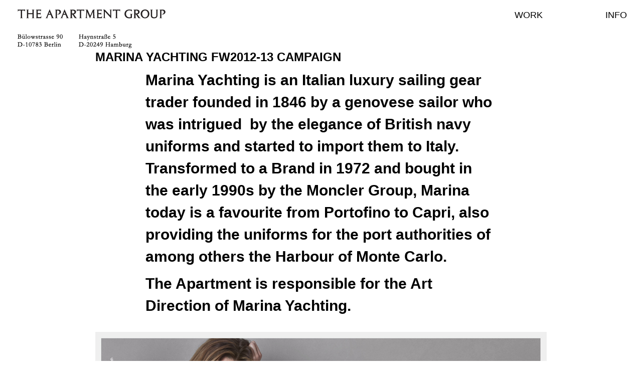

--- FILE ---
content_type: text/html; charset=UTF-8
request_url: http://the-apartment-group.net/marina-yachting-fw2012-13/
body_size: 2489
content:
<!DOCTYPE html PUBLIC "-//W3C//DTD XHTML 1.0 Strict//EN"
    "http://www.w3.org/TR/xhtml1/DTD/xhtml1-strict.dtd">

<html xmlns="http://www.w3.org/1999/xhtml" lang="de-DE">

<head profile="http://gmpg.org/xfn/11">
	
	<meta http-equiv="Content-Type" content="text/html; charset=UTF-8" />
	
	
	<title>
		     MARINA YACHTING FW2012-13 CAMPAIGN - The Apartment Group	</title>
<link href="http://fnt.webink.com/wfs/webink.css/?project=761DAA5F-3A02-48FE-863C-25E402B27FA7&fonts=82DA4627-8191-9CE4-706C-58F3C2615A95:f=Theinhardt-Bold,7B3812DA-4DA8-9D05-72E2-DE755A973015:f=Genath-Regular" rel="stylesheet" type="text/css"/>
	
	<link rel="shortcut icon" href="/favicon.ico" type="image/x-icon" />
	
	<link rel="stylesheet" href="http://the-apartment-group.net/wp-content/themes/the-apartment/style.css" type="text/css" />
	
	<link rel="pingback" href="http://the-apartment-group.net/xmlrpc.php" />

	


	<link rel="alternate" type="application/rss+xml" title="The Apartment Group &raquo; Feed" href="http://the-apartment-group.net/feed/" />
<link rel="alternate" type="application/rss+xml" title="The Apartment Group &raquo; Kommentar-Feed" href="http://the-apartment-group.net/comments/feed/" />
<link rel='stylesheet' id='fvp_frontend-css'  href='http://the-apartment-group.net/wp-content/plugins/featured-video-plus/css/frontend.css?ver=1.9.1' type='text/css' media='all' />
<script type='text/javascript' src='http://ajax.googleapis.com/ajax/libs/jquery/1.8.3/jquery.min.js?ver=4.0.38'></script>
<script type='text/javascript'>
/* <![CDATA[ */
var RMRH_VALUES = {"loaderImageURL":"","duplicateLink":"1","animateSpeed":"1000","expandedText":"VIEW LESS","loadDebugScript":"","pluginUrl":"http:\/\/the-apartment-group.net\/wp-content\/plugins\/read-more-right-here\/"};
/* ]]> */
</script>
<script type='text/javascript' src='http://the-apartment-group.net/wp-content/plugins/read-more-right-here/js/wt_rmrh.js?ver=4.0.38'></script>
<script type='text/javascript' src='http://the-apartment-group.net/wp-content/plugins/featured-video-plus/js/jquery.fitvids.min.js?ver=1.9.1'></script>
<script type='text/javascript'>
/* <![CDATA[ */
var fvpdata = {"ajaxurl":"http:\/\/the-apartment-group.net\/wp-admin\/admin-ajax.php","nonce":"f8e2b44572","fitvids":"1","dynamic":"","overlay":"","opacity":"75","loadingw":"http:\/\/the-apartment-group.net\/wp-content\/plugins\/featured-video-plus\/css\/loading_w.gif","loadingb":"http:\/\/the-apartment-group.net\/wp-content\/plugins\/featured-video-plus\/css\/loading_b.gif"};
/* ]]> */
</script>
<script type='text/javascript' src='http://the-apartment-group.net/wp-content/plugins/featured-video-plus/js/frontend.min.js?ver=1.9.1'></script>
<link rel='prev' title='MARINA YACHTING FW2012-13 CATALOGUE' href='http://the-apartment-group.net/marina-yachting-fw2012-13-catalogue/' />
<link rel='next' title='HENRY COTTON’S FW2012-13 CATALOGUE' href='http://the-apartment-group.net/henry-cottons-fw2012-13-catalogue/' />
<link rel='canonical' href='http://the-apartment-group.net/marina-yachting-fw2012-13/' />
<link rel='shortlink' href='http://the-apartment-group.net/?p=42' />
	<style type="text/css">.recentcomments a{display:inline !important;padding:0 !important;margin:0 !important;}</style>
			<!-- Easy Columns 2.1.1 by Pat Friedl http://www.patrickfriedl.com -->
			<link rel="stylesheet" href="http://the-apartment-group.net/wp-content/plugins/easy-columns/css/easy-columns.css" type="text/css" media="screen, projection" />
			

<script type="text/javascript"> 
var $j = jQuery.noConflict();
    $j(document).ready(function(){
        var timer;
        $j('#menu-top-nav li').hover(
            function() {
                if(timer){
                    clearTimeout(timer);
                    timer = null;
                }
                $j(this).children('.sub-menu').fadeIn();
            },
            function() {
                timer = setTimeout(function(){
                    $j('.sub-menu').fadeOut();
                    }, 10);
                }
           );
   
});
</script>
</head>

<body class="single single-post postid-42 single-format-standard">
	<div class="logo"><a href="/"><img src="http://the-apartment-group.net/wp-content/uploads/2013/07/the-apartment.png"></a></div>

	<div id="page-wrap">
	
		<div class="post-42 post type-post status-publish format-standard has-post-thumbnail hentry category-art-direction tag-marina-yachting" id="post-42">
			
			<h2>MARINA YACHTING FW2012-13 CAMPAIGN</h2>
			


			<div class="entry">
	
				<p style="text-align: center;"><span id="more-42"></span></p>
<div class="entry-text">
<h2>Marina Yachting is an Italian luxury sailing gear trader founded in 1846 by a genovese sailor who was intrigued  by the elegance of British navy uniforms and started to import them to Italy. Transformed to a Brand in 1972 and bought in the early 1990s by the Moncler Group, Marina today is a favourite from Portofino to Capri, also providing the uniforms for the port authorities of among others the Harbour of Monte Carlo.</h2>
<h2>The Apartment is responsible for the Art Direction of Marina Yachting.</h2>
<p style="text-align: center;">
<p style="text-align: center;"><img class="aligncenter size-full wp-image-512" alt="06_Marina_Yachting_catalogue_02" src="http://the-apartment-group.net/wp-content/uploads/2012/07/06_Marina_Yachting_catalogue_02.jpg" width="900" height="583" /></p>
<p style="text-align: center;">
<p style="text-align: center;">Creative Direction: Manuel Frei<br />
Photography: Kate Orne<br />
Art Direction: Leonard Streich</p>
</div>

							</div>
			
						
		</div>


		
<div id="sidebar">
<ul id="menu-top-nav" class="menu">
            <li id="menu-item">Work 
        <ul class="sub-menu">
        <li><a href="/">All</a></li>
<div class="post_tags"><li><a href='http://the-apartment-group.net/tag/henry-cottons/' title='Henry Cottons Tag' class='henry-cottons'>Henry Cottons</a></li><li><a href='http://the-apartment-group.net/tag/marina-yachting/' title='Marina Yachting Tag' class='marina-yachting'>Marina Yachting</a></li><li><a href='http://the-apartment-group.net/tag/noesa/' title='Noesa Tag' class='noesa'>Noesa</a></li><li><a href='http://the-apartment-group.net/tag/olsen/' title='OLSEN Tag' class='olsen'>OLSEN</a></li></div> </ul>
    </li> 
        <li id="menu-item"><a href="/info">Info</a>
    </li>
</ul>
</div>
		<div id="footer">
			&copy;2026 The Apartment Group		</div>

	</div>

		
	<!-- Don't forget analytics -->
	
</body>

</html>


--- FILE ---
content_type: text/css
request_url: http://the-apartment-group.net/wp-content/themes/the-apartment/style.css
body_size: 2062
content:
/* @override http://the-apartment-group.net/wp-content/themes/the-apartment/style.css */

/* @override http://the-apartment-group.net/wp-content/themes/the-apartment/style.css */

/* @override http://the-apartment-group.net/wp-content/themes/the-apartment/style.css */

/* @override http://the-apartment-group.net/wp-content/themes/the-apartment/style.css */

/* @override http://localhost:8888/wp-content/themes/the-apartment/style.css */

/* @override http://localhost:8888/wp-content/themes/the-apartment/style.css */

/*   
Theme Name: The Apartment
Theme URI: http://the-apartment-group.net
Author: Pieterjan Grandry
Author URI: http://crapisgood.com
Version: 1
*/

@media screen {


body { background: white; font-family: Theinhardt-Bold, sans-serif; }
.screen-reader-text { position: absolute; left: -9999px; top: -9999px; }
.clear { clear: both; }
.group:after { visibility: hidden; display: block; font-size: 0; content: " "; clear: both; height: 0; }
* html .group, *:first-child+html .group { zoom: 1; } /* First selector = IE6, Second Selector = IE 7 */

#page-wrap { width: 900px; margin: 100px auto 20px;
}



h1, h2, h3 { font-weight: normal; margin: 0 0 10px 0; }
h1 { }
h2 {
	font-weight: bold;
}
h3 { }

p { margin: 0 0 10px 0; }
a {
	color: black;
	text-decoration: none;
}
a:hover {
	border-bottom-style: hidden;
} 

blockquote { }
blockquote p { }

ul, ol { margin: 0 0 10px 0; }

div.entry {
		margin-bottom: 100px;
	padding-bottom: 50;
}


p.cat-title {
	position: fixed;
	z-index: 2;
	right: 20px;
	top: 20px;
	display: none;
}

div.error {
	width: 600px;
	left: 50%;
	position: absolute;
	text-align: center;
	margin-left: -300px;
	font-size: 40px;
	font-weight: bold;
	top: 40%;
}

div.post-title {
	padding-bottom: 20px;
	text-align: center;
	padding-top: 20px;
	font-size: 26px;
}

div#cats {
	
	font-family: 'Genath-Regular';
	text-align: center;
	font-size: 14px;
	text-transform: uppercase;
}


.entry a { }
.entry a:hover {
	border-bottom-style: none;
}
.entry p {
	text-align: center;
	font: 14px/22px Genath-Regular;
}
.page p{
	font: 14px/22px Genath-Regular;
}
.entry h2{
	width: 700px;
	margin-left: 100px;
	font-family: Theinhardt-Bold, sans-serif;
	line-height: 44px;
	font-size: 30px;
	text-align: left;
}
.page h2{
	width: 700px;
	margin-left: 100px;
	font-family: Theinhardt-Bold, sans-serif;
	line-height: 44px;
	font-size: 30px;
	text-align: left;
}
#thumb {
	text-align: center;
}

div.featured_video_plus {
	padding-left: 170px;
	width: 560px;
}

div.entry div.wpcol-one-third p {
		font-size: 12px;
	line-height: 20px;
}

div.entry div.wpcol-one-half p {
	font-size: 12px;
	font-weight: normal;
	font-style: normal;
	line-height: 20px;

}
img.aligncenter{
	padding-top: 20px;
	padding-bottom: 20px;
}

a.more-link{
	
	font-size: 18px;
	padding-bottom: 20px;
	padding-top: 40px;
	display: block;
	font-family: Theinhardt-Bold, sans-serif;
	text-align: center;
}

pre { }
code, tt { }

#meta { }
.postmetadata { }

#sidebar {
	position: fixed;
	top: 0px;
	font-size: 18px;
	text-transform: uppercase;
	padding-top: 20px;
	right: 30px;
}


#sidebar ul{
	list-style-type: none;
	background-color: transparent;
	font-size: 18px;
}


.sub-menu {
	display: none;
	position: absolute;
	background-color: transparent;
	top: 0;
	padding-top: 50px;
	margin-bottom: 0;
	z-index: 1;
	width: 200px;
	padding-left: 0;
}

#menu-item ul.sub-menu li {
	padding-bottom: 10px;
	padding-left: 20px;
}

div.logo a{
	position: fixed;
	width: 300px;
	text-align: center;
	z-index: 2;
	top: 5px;
	border-bottom-style: none;
	left: 20px;
}

div.adress a{
	position: fixed;
	top: 5px;
	border-bottom-style: none;
	left: 340px;
}
.do-for-you{
	font-size: 18px;
	line-height: 25px;
	font-weight: normal;
	font-style: normal;
	margin-left: 100px;
}
div.logo a:hover{
	border-bottom-style: none;
}

#menu-item {
	position: relative;
	display: inline;
	padding-bottom: 30px;
	cursor: pointer;
	margin-left: 100px;
	padding-left: 20px;
}

li.categories {
	margin-top: -10px;
}
#menu-item a{
	border-bottom-style: none;
}
#menu-item a:hover{
	border-bottom: 2px solid black;
}
#footer{
	height: 80px;
}

#infscr-loading {
	text-align: center;
	height: 100px;
	font: 12px 'Genath-Regular';
}
.navgation {
	display: none;
}
   .next-posts {
	display: none;
}
   .prev-posts {
	display: none;
}

#searchform { }
	#s { }
	#searchsubmt { }
	
ol.commentlist { list-style: none; }
ol.commentlist li { }
ol.commentlist li.alt { }
ol.commentlist li.bypostauthor { }
ol.commentlist li.byuser { }
ol.commentlist li.comment-author-admin { }
ol.commentlist li.comment { border-bottom: 1px dotted #666; padding: 10px; }
ol.commentlist li.comment div.comment-author { }
ol.commentlist li.comment div.vcard { }
ol.commentlist li.comment div.vcard cite.fn { font-style: normal; }
ol.commentlist li.comment div.vcard cite.fn a.url { }
ol.commentlist li.comment div.vcard img.avatar { float:right; margin: 0 0 10px 10px; }
ol.commentlist li.comment div.vcard img.avatar-32 { }
ol.commentlist li.comment div.vcard img.photo { }
ol.commentlist li.comment div.vcard span.says { }
ol.commentlist li.comment div.commentmetadata { }
ol.commentlist li.comment div.comment-meta { font-size: 10px; }
ol.commentlist li.comment div.comment-meta a { color: #ccc; }
ol.commentlist li.comment p { }
ol.commentlist li.comment ul { }
ol.commentlist li.comment div.reply { font-size: 11px; }
ol.commentlist li.comment div.reply a { font-weight: bold; }
ol.commentlist li.comment ul.children { list-style: none; margin: 10px 0 0; }
ol.commentlist li.comment ul.children li { }
ol.commentlist li.comment ul.children li.alt { }
ol.commentlist li.comment ul.children li.bypostauthor { }
ol.commentlist li.comment ul.children li.byuser { }
ol.commentlist li.comment ul.children li.comment { }
ol.commentlist li.comment ul.children li.comment-author-admin { }
ol.commentlist li.comment ul.children li.depth-2 { border-left: 5px solid #555; margin: 0 0 10px 10px; }
ol.commentlist li.comment ul.children li.depth-3 { border-left: 5px solid #999; margin: 0 0 10px 10px; }
ol.commentlist li.comment ul.children li.depth-4 { border-left: 5px solid #bbb; margin: 0 0 10px 10px; }
ol.commentlist li.comment ul.children li.depth-5 { }
ol.commentlist li.comment ul.children li.odd { }
ol.commentlist li.even { background: #fff; }
ol.commentlist li.odd { background: #f6f6f6; }
ol.commentlist li.parent { border-left: 5px solid #111; }
ol.commentlist li.thread-alt { }
ol.commentlist li.thread-even { }
ol.commentlist li.thread-odd { }

form { }
input[type=text] { }
textarea { }


} /* END screen media */


@media print {

.do-not-print { display: none; }
#comments { page-break-before: always; }

body { width: 100% !important; margin: 0 !important; padding: 0 !important; line-height: 1.4; word-spacing: 1.1pt; letter-spacing: 0.2pt; font-family: Theinhardt-Bold; color: #000; background: none; font-size: 12pt; }
h1,h2,h3,h4,h5,h6 { font-family: Theinhardt-Bold, sans-serif; }
h1 { font-size: 19pt; }
h2 { font-size:17pt; }
h3 { font-size:15pt; }
h4,h5,h6 { font-size:12pt; }
code { font: 10pt Courier, monospace; } 
blockquote { margin: 1.3em; padding: 1em; }

a img { border: none;
	padding-top: 2px;
}

img{
	border-style: none;
}
img a:hover{ border-bottom-style: none; }
table { margin: 1px; text-align:left;
	border-bottom-style: none;
}
th { border-bottom: 1px solid #333;  font-weight: bold; }
td { border-bottom: 1px solid #333; }
th, td { padding: 4px 10px 4px 0; }
caption { background: #fff; margin-bottom: 2em; text-align: left; }
thead { display: table-header-group; }
tr { page-break-inside: avoid; } 
a { text-decoration: none; color: black; }
	
} /* END print media */


--- FILE ---
content_type: text/javascript
request_url: http://the-apartment-group.net/wp-content/plugins/featured-video-plus/js/frontend.min.js?ver=1.9.1
body_size: 860
content:
function fvp_unwrap(){jQuery(".featured_video_plus, a.fvp_overlay, a.fvp_dynamic").each(function(){jQuery(this).parent().is("a")&&jQuery(this).unwrap()})}function fvp_dynamic(a){var b=jQuery("#fvp_"+a);b.css({position:"relative"}).prepend(jQuery("<div />",{"class":"fvp_loader",style:"background:transparent url('"+fvpdata.loadingb+"') no-repeat center center;"+"position: absolute; margin: "+b.children("img").css("margin")+";"+"height:"+b.children("img").css("height")+";width:"+b.children("img").css("width")+"; z-index:1000;"})),jQuery.post(fvpdata.ajaxurl,{action:"fvp_get_embed",nonce:fvpdata.nonce,id:a},function(a){a.success&&(b.replaceWith(a.html),fvp_unwrap(),fvpdata.fitvids&&fvpdata.overlay&&jQuery(".featured_video_plus").fitVids({customSelector:"iframe[src*='dailymotion.com']"}))})}jQuery(document).ready(function(a){fvp_unwrap(),(fvpdata.overlay||fvpdata.dynamic)&&a(".fvp_overlay,.fvp_dynamic").hover(function(){a(this).children("img").animate({opacity:.65})},function(){a(this).children("img").animate({opacity:1})}),fvpdata.overlay&&a(".fvp_overlay").click(function(){a(this).openDOMWindow({eventType:null,windowPadding:0,borderSize:0,windowBGColor:"transparent",overlayOpacity:fvpdata.opacity}),a("#DOMWindow").css({background:"transparent url('"+fvpdata.loadingw+"') center center no-repeat"});var b=new RegExp("[\\?&amp;\\#]fvp_([0-9]+)").exec(a(this).attr("href"));0===a("#fvp_"+b[1]).html().length?jQuery.post(fvpdata.ajaxurl,{action:"fvp_get_embed",nonce:fvpdata.nonce,id:b[1]},function(b){b.success&&(a("#DOMWindow").html(b.html).css({width:"auto",height:"auto",margin:"auto auto",overflow:"hidden"}),a(window).trigger("scroll"),fvpdata.videojs&&videojs("videojs"+b.id,{autoplay:!0},function(){}))}):(a("#DOMWindow").html(a("#fvp_"+b[1]).html()).css({width:"auto",height:"auto",margin:"auto auto",overflow:"hidden"}),a(window).trigger("scroll"))}),!fvpdata.fitvids||fvpdata.dynamic||fvpdata.overlay||a(".featured_video_plus").fitVids({customSelector:["iframe","object","embed",".video-js"]})});